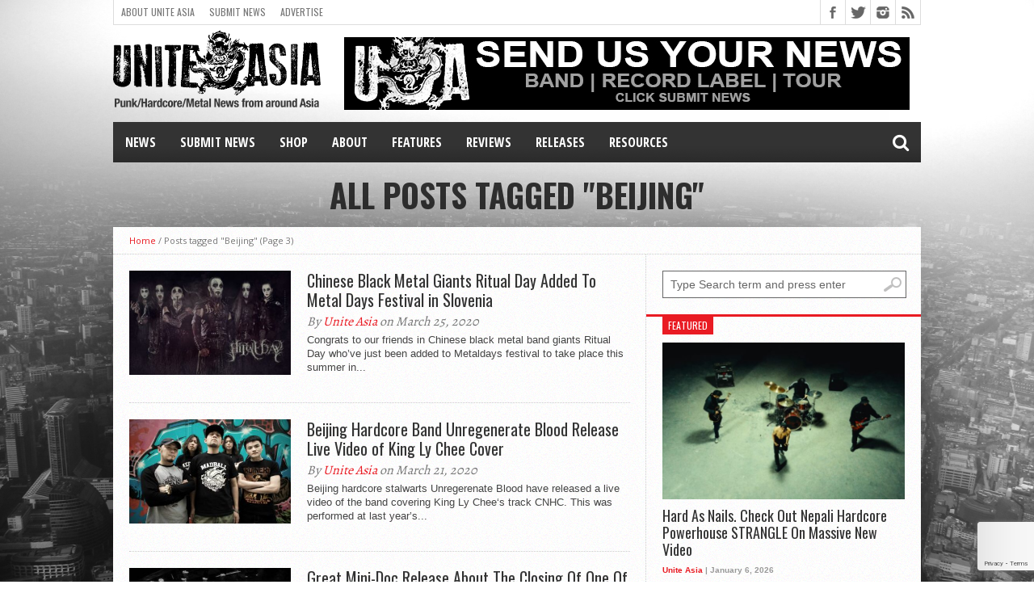

--- FILE ---
content_type: text/html; charset=utf-8
request_url: https://www.google.com/recaptcha/api2/anchor?ar=1&k=6LdKF44UAAAAANpN-9oQ3xfRQhcgMYCwj0CUXY9q&co=aHR0cHM6Ly91bml0ZWFzaWEub3JnOjQ0Mw..&hl=en&v=PoyoqOPhxBO7pBk68S4YbpHZ&size=invisible&anchor-ms=20000&execute-ms=30000&cb=ca627omldx80
body_size: 48929
content:
<!DOCTYPE HTML><html dir="ltr" lang="en"><head><meta http-equiv="Content-Type" content="text/html; charset=UTF-8">
<meta http-equiv="X-UA-Compatible" content="IE=edge">
<title>reCAPTCHA</title>
<style type="text/css">
/* cyrillic-ext */
@font-face {
  font-family: 'Roboto';
  font-style: normal;
  font-weight: 400;
  font-stretch: 100%;
  src: url(//fonts.gstatic.com/s/roboto/v48/KFO7CnqEu92Fr1ME7kSn66aGLdTylUAMa3GUBHMdazTgWw.woff2) format('woff2');
  unicode-range: U+0460-052F, U+1C80-1C8A, U+20B4, U+2DE0-2DFF, U+A640-A69F, U+FE2E-FE2F;
}
/* cyrillic */
@font-face {
  font-family: 'Roboto';
  font-style: normal;
  font-weight: 400;
  font-stretch: 100%;
  src: url(//fonts.gstatic.com/s/roboto/v48/KFO7CnqEu92Fr1ME7kSn66aGLdTylUAMa3iUBHMdazTgWw.woff2) format('woff2');
  unicode-range: U+0301, U+0400-045F, U+0490-0491, U+04B0-04B1, U+2116;
}
/* greek-ext */
@font-face {
  font-family: 'Roboto';
  font-style: normal;
  font-weight: 400;
  font-stretch: 100%;
  src: url(//fonts.gstatic.com/s/roboto/v48/KFO7CnqEu92Fr1ME7kSn66aGLdTylUAMa3CUBHMdazTgWw.woff2) format('woff2');
  unicode-range: U+1F00-1FFF;
}
/* greek */
@font-face {
  font-family: 'Roboto';
  font-style: normal;
  font-weight: 400;
  font-stretch: 100%;
  src: url(//fonts.gstatic.com/s/roboto/v48/KFO7CnqEu92Fr1ME7kSn66aGLdTylUAMa3-UBHMdazTgWw.woff2) format('woff2');
  unicode-range: U+0370-0377, U+037A-037F, U+0384-038A, U+038C, U+038E-03A1, U+03A3-03FF;
}
/* math */
@font-face {
  font-family: 'Roboto';
  font-style: normal;
  font-weight: 400;
  font-stretch: 100%;
  src: url(//fonts.gstatic.com/s/roboto/v48/KFO7CnqEu92Fr1ME7kSn66aGLdTylUAMawCUBHMdazTgWw.woff2) format('woff2');
  unicode-range: U+0302-0303, U+0305, U+0307-0308, U+0310, U+0312, U+0315, U+031A, U+0326-0327, U+032C, U+032F-0330, U+0332-0333, U+0338, U+033A, U+0346, U+034D, U+0391-03A1, U+03A3-03A9, U+03B1-03C9, U+03D1, U+03D5-03D6, U+03F0-03F1, U+03F4-03F5, U+2016-2017, U+2034-2038, U+203C, U+2040, U+2043, U+2047, U+2050, U+2057, U+205F, U+2070-2071, U+2074-208E, U+2090-209C, U+20D0-20DC, U+20E1, U+20E5-20EF, U+2100-2112, U+2114-2115, U+2117-2121, U+2123-214F, U+2190, U+2192, U+2194-21AE, U+21B0-21E5, U+21F1-21F2, U+21F4-2211, U+2213-2214, U+2216-22FF, U+2308-230B, U+2310, U+2319, U+231C-2321, U+2336-237A, U+237C, U+2395, U+239B-23B7, U+23D0, U+23DC-23E1, U+2474-2475, U+25AF, U+25B3, U+25B7, U+25BD, U+25C1, U+25CA, U+25CC, U+25FB, U+266D-266F, U+27C0-27FF, U+2900-2AFF, U+2B0E-2B11, U+2B30-2B4C, U+2BFE, U+3030, U+FF5B, U+FF5D, U+1D400-1D7FF, U+1EE00-1EEFF;
}
/* symbols */
@font-face {
  font-family: 'Roboto';
  font-style: normal;
  font-weight: 400;
  font-stretch: 100%;
  src: url(//fonts.gstatic.com/s/roboto/v48/KFO7CnqEu92Fr1ME7kSn66aGLdTylUAMaxKUBHMdazTgWw.woff2) format('woff2');
  unicode-range: U+0001-000C, U+000E-001F, U+007F-009F, U+20DD-20E0, U+20E2-20E4, U+2150-218F, U+2190, U+2192, U+2194-2199, U+21AF, U+21E6-21F0, U+21F3, U+2218-2219, U+2299, U+22C4-22C6, U+2300-243F, U+2440-244A, U+2460-24FF, U+25A0-27BF, U+2800-28FF, U+2921-2922, U+2981, U+29BF, U+29EB, U+2B00-2BFF, U+4DC0-4DFF, U+FFF9-FFFB, U+10140-1018E, U+10190-1019C, U+101A0, U+101D0-101FD, U+102E0-102FB, U+10E60-10E7E, U+1D2C0-1D2D3, U+1D2E0-1D37F, U+1F000-1F0FF, U+1F100-1F1AD, U+1F1E6-1F1FF, U+1F30D-1F30F, U+1F315, U+1F31C, U+1F31E, U+1F320-1F32C, U+1F336, U+1F378, U+1F37D, U+1F382, U+1F393-1F39F, U+1F3A7-1F3A8, U+1F3AC-1F3AF, U+1F3C2, U+1F3C4-1F3C6, U+1F3CA-1F3CE, U+1F3D4-1F3E0, U+1F3ED, U+1F3F1-1F3F3, U+1F3F5-1F3F7, U+1F408, U+1F415, U+1F41F, U+1F426, U+1F43F, U+1F441-1F442, U+1F444, U+1F446-1F449, U+1F44C-1F44E, U+1F453, U+1F46A, U+1F47D, U+1F4A3, U+1F4B0, U+1F4B3, U+1F4B9, U+1F4BB, U+1F4BF, U+1F4C8-1F4CB, U+1F4D6, U+1F4DA, U+1F4DF, U+1F4E3-1F4E6, U+1F4EA-1F4ED, U+1F4F7, U+1F4F9-1F4FB, U+1F4FD-1F4FE, U+1F503, U+1F507-1F50B, U+1F50D, U+1F512-1F513, U+1F53E-1F54A, U+1F54F-1F5FA, U+1F610, U+1F650-1F67F, U+1F687, U+1F68D, U+1F691, U+1F694, U+1F698, U+1F6AD, U+1F6B2, U+1F6B9-1F6BA, U+1F6BC, U+1F6C6-1F6CF, U+1F6D3-1F6D7, U+1F6E0-1F6EA, U+1F6F0-1F6F3, U+1F6F7-1F6FC, U+1F700-1F7FF, U+1F800-1F80B, U+1F810-1F847, U+1F850-1F859, U+1F860-1F887, U+1F890-1F8AD, U+1F8B0-1F8BB, U+1F8C0-1F8C1, U+1F900-1F90B, U+1F93B, U+1F946, U+1F984, U+1F996, U+1F9E9, U+1FA00-1FA6F, U+1FA70-1FA7C, U+1FA80-1FA89, U+1FA8F-1FAC6, U+1FACE-1FADC, U+1FADF-1FAE9, U+1FAF0-1FAF8, U+1FB00-1FBFF;
}
/* vietnamese */
@font-face {
  font-family: 'Roboto';
  font-style: normal;
  font-weight: 400;
  font-stretch: 100%;
  src: url(//fonts.gstatic.com/s/roboto/v48/KFO7CnqEu92Fr1ME7kSn66aGLdTylUAMa3OUBHMdazTgWw.woff2) format('woff2');
  unicode-range: U+0102-0103, U+0110-0111, U+0128-0129, U+0168-0169, U+01A0-01A1, U+01AF-01B0, U+0300-0301, U+0303-0304, U+0308-0309, U+0323, U+0329, U+1EA0-1EF9, U+20AB;
}
/* latin-ext */
@font-face {
  font-family: 'Roboto';
  font-style: normal;
  font-weight: 400;
  font-stretch: 100%;
  src: url(//fonts.gstatic.com/s/roboto/v48/KFO7CnqEu92Fr1ME7kSn66aGLdTylUAMa3KUBHMdazTgWw.woff2) format('woff2');
  unicode-range: U+0100-02BA, U+02BD-02C5, U+02C7-02CC, U+02CE-02D7, U+02DD-02FF, U+0304, U+0308, U+0329, U+1D00-1DBF, U+1E00-1E9F, U+1EF2-1EFF, U+2020, U+20A0-20AB, U+20AD-20C0, U+2113, U+2C60-2C7F, U+A720-A7FF;
}
/* latin */
@font-face {
  font-family: 'Roboto';
  font-style: normal;
  font-weight: 400;
  font-stretch: 100%;
  src: url(//fonts.gstatic.com/s/roboto/v48/KFO7CnqEu92Fr1ME7kSn66aGLdTylUAMa3yUBHMdazQ.woff2) format('woff2');
  unicode-range: U+0000-00FF, U+0131, U+0152-0153, U+02BB-02BC, U+02C6, U+02DA, U+02DC, U+0304, U+0308, U+0329, U+2000-206F, U+20AC, U+2122, U+2191, U+2193, U+2212, U+2215, U+FEFF, U+FFFD;
}
/* cyrillic-ext */
@font-face {
  font-family: 'Roboto';
  font-style: normal;
  font-weight: 500;
  font-stretch: 100%;
  src: url(//fonts.gstatic.com/s/roboto/v48/KFO7CnqEu92Fr1ME7kSn66aGLdTylUAMa3GUBHMdazTgWw.woff2) format('woff2');
  unicode-range: U+0460-052F, U+1C80-1C8A, U+20B4, U+2DE0-2DFF, U+A640-A69F, U+FE2E-FE2F;
}
/* cyrillic */
@font-face {
  font-family: 'Roboto';
  font-style: normal;
  font-weight: 500;
  font-stretch: 100%;
  src: url(//fonts.gstatic.com/s/roboto/v48/KFO7CnqEu92Fr1ME7kSn66aGLdTylUAMa3iUBHMdazTgWw.woff2) format('woff2');
  unicode-range: U+0301, U+0400-045F, U+0490-0491, U+04B0-04B1, U+2116;
}
/* greek-ext */
@font-face {
  font-family: 'Roboto';
  font-style: normal;
  font-weight: 500;
  font-stretch: 100%;
  src: url(//fonts.gstatic.com/s/roboto/v48/KFO7CnqEu92Fr1ME7kSn66aGLdTylUAMa3CUBHMdazTgWw.woff2) format('woff2');
  unicode-range: U+1F00-1FFF;
}
/* greek */
@font-face {
  font-family: 'Roboto';
  font-style: normal;
  font-weight: 500;
  font-stretch: 100%;
  src: url(//fonts.gstatic.com/s/roboto/v48/KFO7CnqEu92Fr1ME7kSn66aGLdTylUAMa3-UBHMdazTgWw.woff2) format('woff2');
  unicode-range: U+0370-0377, U+037A-037F, U+0384-038A, U+038C, U+038E-03A1, U+03A3-03FF;
}
/* math */
@font-face {
  font-family: 'Roboto';
  font-style: normal;
  font-weight: 500;
  font-stretch: 100%;
  src: url(//fonts.gstatic.com/s/roboto/v48/KFO7CnqEu92Fr1ME7kSn66aGLdTylUAMawCUBHMdazTgWw.woff2) format('woff2');
  unicode-range: U+0302-0303, U+0305, U+0307-0308, U+0310, U+0312, U+0315, U+031A, U+0326-0327, U+032C, U+032F-0330, U+0332-0333, U+0338, U+033A, U+0346, U+034D, U+0391-03A1, U+03A3-03A9, U+03B1-03C9, U+03D1, U+03D5-03D6, U+03F0-03F1, U+03F4-03F5, U+2016-2017, U+2034-2038, U+203C, U+2040, U+2043, U+2047, U+2050, U+2057, U+205F, U+2070-2071, U+2074-208E, U+2090-209C, U+20D0-20DC, U+20E1, U+20E5-20EF, U+2100-2112, U+2114-2115, U+2117-2121, U+2123-214F, U+2190, U+2192, U+2194-21AE, U+21B0-21E5, U+21F1-21F2, U+21F4-2211, U+2213-2214, U+2216-22FF, U+2308-230B, U+2310, U+2319, U+231C-2321, U+2336-237A, U+237C, U+2395, U+239B-23B7, U+23D0, U+23DC-23E1, U+2474-2475, U+25AF, U+25B3, U+25B7, U+25BD, U+25C1, U+25CA, U+25CC, U+25FB, U+266D-266F, U+27C0-27FF, U+2900-2AFF, U+2B0E-2B11, U+2B30-2B4C, U+2BFE, U+3030, U+FF5B, U+FF5D, U+1D400-1D7FF, U+1EE00-1EEFF;
}
/* symbols */
@font-face {
  font-family: 'Roboto';
  font-style: normal;
  font-weight: 500;
  font-stretch: 100%;
  src: url(//fonts.gstatic.com/s/roboto/v48/KFO7CnqEu92Fr1ME7kSn66aGLdTylUAMaxKUBHMdazTgWw.woff2) format('woff2');
  unicode-range: U+0001-000C, U+000E-001F, U+007F-009F, U+20DD-20E0, U+20E2-20E4, U+2150-218F, U+2190, U+2192, U+2194-2199, U+21AF, U+21E6-21F0, U+21F3, U+2218-2219, U+2299, U+22C4-22C6, U+2300-243F, U+2440-244A, U+2460-24FF, U+25A0-27BF, U+2800-28FF, U+2921-2922, U+2981, U+29BF, U+29EB, U+2B00-2BFF, U+4DC0-4DFF, U+FFF9-FFFB, U+10140-1018E, U+10190-1019C, U+101A0, U+101D0-101FD, U+102E0-102FB, U+10E60-10E7E, U+1D2C0-1D2D3, U+1D2E0-1D37F, U+1F000-1F0FF, U+1F100-1F1AD, U+1F1E6-1F1FF, U+1F30D-1F30F, U+1F315, U+1F31C, U+1F31E, U+1F320-1F32C, U+1F336, U+1F378, U+1F37D, U+1F382, U+1F393-1F39F, U+1F3A7-1F3A8, U+1F3AC-1F3AF, U+1F3C2, U+1F3C4-1F3C6, U+1F3CA-1F3CE, U+1F3D4-1F3E0, U+1F3ED, U+1F3F1-1F3F3, U+1F3F5-1F3F7, U+1F408, U+1F415, U+1F41F, U+1F426, U+1F43F, U+1F441-1F442, U+1F444, U+1F446-1F449, U+1F44C-1F44E, U+1F453, U+1F46A, U+1F47D, U+1F4A3, U+1F4B0, U+1F4B3, U+1F4B9, U+1F4BB, U+1F4BF, U+1F4C8-1F4CB, U+1F4D6, U+1F4DA, U+1F4DF, U+1F4E3-1F4E6, U+1F4EA-1F4ED, U+1F4F7, U+1F4F9-1F4FB, U+1F4FD-1F4FE, U+1F503, U+1F507-1F50B, U+1F50D, U+1F512-1F513, U+1F53E-1F54A, U+1F54F-1F5FA, U+1F610, U+1F650-1F67F, U+1F687, U+1F68D, U+1F691, U+1F694, U+1F698, U+1F6AD, U+1F6B2, U+1F6B9-1F6BA, U+1F6BC, U+1F6C6-1F6CF, U+1F6D3-1F6D7, U+1F6E0-1F6EA, U+1F6F0-1F6F3, U+1F6F7-1F6FC, U+1F700-1F7FF, U+1F800-1F80B, U+1F810-1F847, U+1F850-1F859, U+1F860-1F887, U+1F890-1F8AD, U+1F8B0-1F8BB, U+1F8C0-1F8C1, U+1F900-1F90B, U+1F93B, U+1F946, U+1F984, U+1F996, U+1F9E9, U+1FA00-1FA6F, U+1FA70-1FA7C, U+1FA80-1FA89, U+1FA8F-1FAC6, U+1FACE-1FADC, U+1FADF-1FAE9, U+1FAF0-1FAF8, U+1FB00-1FBFF;
}
/* vietnamese */
@font-face {
  font-family: 'Roboto';
  font-style: normal;
  font-weight: 500;
  font-stretch: 100%;
  src: url(//fonts.gstatic.com/s/roboto/v48/KFO7CnqEu92Fr1ME7kSn66aGLdTylUAMa3OUBHMdazTgWw.woff2) format('woff2');
  unicode-range: U+0102-0103, U+0110-0111, U+0128-0129, U+0168-0169, U+01A0-01A1, U+01AF-01B0, U+0300-0301, U+0303-0304, U+0308-0309, U+0323, U+0329, U+1EA0-1EF9, U+20AB;
}
/* latin-ext */
@font-face {
  font-family: 'Roboto';
  font-style: normal;
  font-weight: 500;
  font-stretch: 100%;
  src: url(//fonts.gstatic.com/s/roboto/v48/KFO7CnqEu92Fr1ME7kSn66aGLdTylUAMa3KUBHMdazTgWw.woff2) format('woff2');
  unicode-range: U+0100-02BA, U+02BD-02C5, U+02C7-02CC, U+02CE-02D7, U+02DD-02FF, U+0304, U+0308, U+0329, U+1D00-1DBF, U+1E00-1E9F, U+1EF2-1EFF, U+2020, U+20A0-20AB, U+20AD-20C0, U+2113, U+2C60-2C7F, U+A720-A7FF;
}
/* latin */
@font-face {
  font-family: 'Roboto';
  font-style: normal;
  font-weight: 500;
  font-stretch: 100%;
  src: url(//fonts.gstatic.com/s/roboto/v48/KFO7CnqEu92Fr1ME7kSn66aGLdTylUAMa3yUBHMdazQ.woff2) format('woff2');
  unicode-range: U+0000-00FF, U+0131, U+0152-0153, U+02BB-02BC, U+02C6, U+02DA, U+02DC, U+0304, U+0308, U+0329, U+2000-206F, U+20AC, U+2122, U+2191, U+2193, U+2212, U+2215, U+FEFF, U+FFFD;
}
/* cyrillic-ext */
@font-face {
  font-family: 'Roboto';
  font-style: normal;
  font-weight: 900;
  font-stretch: 100%;
  src: url(//fonts.gstatic.com/s/roboto/v48/KFO7CnqEu92Fr1ME7kSn66aGLdTylUAMa3GUBHMdazTgWw.woff2) format('woff2');
  unicode-range: U+0460-052F, U+1C80-1C8A, U+20B4, U+2DE0-2DFF, U+A640-A69F, U+FE2E-FE2F;
}
/* cyrillic */
@font-face {
  font-family: 'Roboto';
  font-style: normal;
  font-weight: 900;
  font-stretch: 100%;
  src: url(//fonts.gstatic.com/s/roboto/v48/KFO7CnqEu92Fr1ME7kSn66aGLdTylUAMa3iUBHMdazTgWw.woff2) format('woff2');
  unicode-range: U+0301, U+0400-045F, U+0490-0491, U+04B0-04B1, U+2116;
}
/* greek-ext */
@font-face {
  font-family: 'Roboto';
  font-style: normal;
  font-weight: 900;
  font-stretch: 100%;
  src: url(//fonts.gstatic.com/s/roboto/v48/KFO7CnqEu92Fr1ME7kSn66aGLdTylUAMa3CUBHMdazTgWw.woff2) format('woff2');
  unicode-range: U+1F00-1FFF;
}
/* greek */
@font-face {
  font-family: 'Roboto';
  font-style: normal;
  font-weight: 900;
  font-stretch: 100%;
  src: url(//fonts.gstatic.com/s/roboto/v48/KFO7CnqEu92Fr1ME7kSn66aGLdTylUAMa3-UBHMdazTgWw.woff2) format('woff2');
  unicode-range: U+0370-0377, U+037A-037F, U+0384-038A, U+038C, U+038E-03A1, U+03A3-03FF;
}
/* math */
@font-face {
  font-family: 'Roboto';
  font-style: normal;
  font-weight: 900;
  font-stretch: 100%;
  src: url(//fonts.gstatic.com/s/roboto/v48/KFO7CnqEu92Fr1ME7kSn66aGLdTylUAMawCUBHMdazTgWw.woff2) format('woff2');
  unicode-range: U+0302-0303, U+0305, U+0307-0308, U+0310, U+0312, U+0315, U+031A, U+0326-0327, U+032C, U+032F-0330, U+0332-0333, U+0338, U+033A, U+0346, U+034D, U+0391-03A1, U+03A3-03A9, U+03B1-03C9, U+03D1, U+03D5-03D6, U+03F0-03F1, U+03F4-03F5, U+2016-2017, U+2034-2038, U+203C, U+2040, U+2043, U+2047, U+2050, U+2057, U+205F, U+2070-2071, U+2074-208E, U+2090-209C, U+20D0-20DC, U+20E1, U+20E5-20EF, U+2100-2112, U+2114-2115, U+2117-2121, U+2123-214F, U+2190, U+2192, U+2194-21AE, U+21B0-21E5, U+21F1-21F2, U+21F4-2211, U+2213-2214, U+2216-22FF, U+2308-230B, U+2310, U+2319, U+231C-2321, U+2336-237A, U+237C, U+2395, U+239B-23B7, U+23D0, U+23DC-23E1, U+2474-2475, U+25AF, U+25B3, U+25B7, U+25BD, U+25C1, U+25CA, U+25CC, U+25FB, U+266D-266F, U+27C0-27FF, U+2900-2AFF, U+2B0E-2B11, U+2B30-2B4C, U+2BFE, U+3030, U+FF5B, U+FF5D, U+1D400-1D7FF, U+1EE00-1EEFF;
}
/* symbols */
@font-face {
  font-family: 'Roboto';
  font-style: normal;
  font-weight: 900;
  font-stretch: 100%;
  src: url(//fonts.gstatic.com/s/roboto/v48/KFO7CnqEu92Fr1ME7kSn66aGLdTylUAMaxKUBHMdazTgWw.woff2) format('woff2');
  unicode-range: U+0001-000C, U+000E-001F, U+007F-009F, U+20DD-20E0, U+20E2-20E4, U+2150-218F, U+2190, U+2192, U+2194-2199, U+21AF, U+21E6-21F0, U+21F3, U+2218-2219, U+2299, U+22C4-22C6, U+2300-243F, U+2440-244A, U+2460-24FF, U+25A0-27BF, U+2800-28FF, U+2921-2922, U+2981, U+29BF, U+29EB, U+2B00-2BFF, U+4DC0-4DFF, U+FFF9-FFFB, U+10140-1018E, U+10190-1019C, U+101A0, U+101D0-101FD, U+102E0-102FB, U+10E60-10E7E, U+1D2C0-1D2D3, U+1D2E0-1D37F, U+1F000-1F0FF, U+1F100-1F1AD, U+1F1E6-1F1FF, U+1F30D-1F30F, U+1F315, U+1F31C, U+1F31E, U+1F320-1F32C, U+1F336, U+1F378, U+1F37D, U+1F382, U+1F393-1F39F, U+1F3A7-1F3A8, U+1F3AC-1F3AF, U+1F3C2, U+1F3C4-1F3C6, U+1F3CA-1F3CE, U+1F3D4-1F3E0, U+1F3ED, U+1F3F1-1F3F3, U+1F3F5-1F3F7, U+1F408, U+1F415, U+1F41F, U+1F426, U+1F43F, U+1F441-1F442, U+1F444, U+1F446-1F449, U+1F44C-1F44E, U+1F453, U+1F46A, U+1F47D, U+1F4A3, U+1F4B0, U+1F4B3, U+1F4B9, U+1F4BB, U+1F4BF, U+1F4C8-1F4CB, U+1F4D6, U+1F4DA, U+1F4DF, U+1F4E3-1F4E6, U+1F4EA-1F4ED, U+1F4F7, U+1F4F9-1F4FB, U+1F4FD-1F4FE, U+1F503, U+1F507-1F50B, U+1F50D, U+1F512-1F513, U+1F53E-1F54A, U+1F54F-1F5FA, U+1F610, U+1F650-1F67F, U+1F687, U+1F68D, U+1F691, U+1F694, U+1F698, U+1F6AD, U+1F6B2, U+1F6B9-1F6BA, U+1F6BC, U+1F6C6-1F6CF, U+1F6D3-1F6D7, U+1F6E0-1F6EA, U+1F6F0-1F6F3, U+1F6F7-1F6FC, U+1F700-1F7FF, U+1F800-1F80B, U+1F810-1F847, U+1F850-1F859, U+1F860-1F887, U+1F890-1F8AD, U+1F8B0-1F8BB, U+1F8C0-1F8C1, U+1F900-1F90B, U+1F93B, U+1F946, U+1F984, U+1F996, U+1F9E9, U+1FA00-1FA6F, U+1FA70-1FA7C, U+1FA80-1FA89, U+1FA8F-1FAC6, U+1FACE-1FADC, U+1FADF-1FAE9, U+1FAF0-1FAF8, U+1FB00-1FBFF;
}
/* vietnamese */
@font-face {
  font-family: 'Roboto';
  font-style: normal;
  font-weight: 900;
  font-stretch: 100%;
  src: url(//fonts.gstatic.com/s/roboto/v48/KFO7CnqEu92Fr1ME7kSn66aGLdTylUAMa3OUBHMdazTgWw.woff2) format('woff2');
  unicode-range: U+0102-0103, U+0110-0111, U+0128-0129, U+0168-0169, U+01A0-01A1, U+01AF-01B0, U+0300-0301, U+0303-0304, U+0308-0309, U+0323, U+0329, U+1EA0-1EF9, U+20AB;
}
/* latin-ext */
@font-face {
  font-family: 'Roboto';
  font-style: normal;
  font-weight: 900;
  font-stretch: 100%;
  src: url(//fonts.gstatic.com/s/roboto/v48/KFO7CnqEu92Fr1ME7kSn66aGLdTylUAMa3KUBHMdazTgWw.woff2) format('woff2');
  unicode-range: U+0100-02BA, U+02BD-02C5, U+02C7-02CC, U+02CE-02D7, U+02DD-02FF, U+0304, U+0308, U+0329, U+1D00-1DBF, U+1E00-1E9F, U+1EF2-1EFF, U+2020, U+20A0-20AB, U+20AD-20C0, U+2113, U+2C60-2C7F, U+A720-A7FF;
}
/* latin */
@font-face {
  font-family: 'Roboto';
  font-style: normal;
  font-weight: 900;
  font-stretch: 100%;
  src: url(//fonts.gstatic.com/s/roboto/v48/KFO7CnqEu92Fr1ME7kSn66aGLdTylUAMa3yUBHMdazQ.woff2) format('woff2');
  unicode-range: U+0000-00FF, U+0131, U+0152-0153, U+02BB-02BC, U+02C6, U+02DA, U+02DC, U+0304, U+0308, U+0329, U+2000-206F, U+20AC, U+2122, U+2191, U+2193, U+2212, U+2215, U+FEFF, U+FFFD;
}

</style>
<link rel="stylesheet" type="text/css" href="https://www.gstatic.com/recaptcha/releases/PoyoqOPhxBO7pBk68S4YbpHZ/styles__ltr.css">
<script nonce="o2hyFiwapcsOmmex8C5a6w" type="text/javascript">window['__recaptcha_api'] = 'https://www.google.com/recaptcha/api2/';</script>
<script type="text/javascript" src="https://www.gstatic.com/recaptcha/releases/PoyoqOPhxBO7pBk68S4YbpHZ/recaptcha__en.js" nonce="o2hyFiwapcsOmmex8C5a6w">
      
    </script></head>
<body><div id="rc-anchor-alert" class="rc-anchor-alert"></div>
<input type="hidden" id="recaptcha-token" value="[base64]">
<script type="text/javascript" nonce="o2hyFiwapcsOmmex8C5a6w">
      recaptcha.anchor.Main.init("[\x22ainput\x22,[\x22bgdata\x22,\x22\x22,\[base64]/[base64]/[base64]/[base64]/[base64]/[base64]/KGcoTywyNTMsTy5PKSxVRyhPLEMpKTpnKE8sMjUzLEMpLE8pKSxsKSksTykpfSxieT1mdW5jdGlvbihDLE8sdSxsKXtmb3IobD0odT1SKEMpLDApO08+MDtPLS0pbD1sPDw4fFooQyk7ZyhDLHUsbCl9LFVHPWZ1bmN0aW9uKEMsTyl7Qy5pLmxlbmd0aD4xMDQ/[base64]/[base64]/[base64]/[base64]/[base64]/[base64]/[base64]\\u003d\x22,\[base64]\x22,\x22HnFSBsONGMKQXMKwwrxawpdGScOmC3NVwoXCmcOMwrXDojhnW33CmydpOsKJTkPCj1fDkVTCuMK8W8OWw4/CjcOyXcO/e0vCiMOWwrRGw74IaMODwq/DuDXCjsKNcAF1wrQBwr3CnhzDrijCnQsfwrNuOQ/CrcOQwoDDtMKeaMOiwqbCtgTDrCJ9XS7CvhsSa1pwwq7CtcOEJMKKw7Ycw7nCiUPCtMOREUTCq8OGwoXCtlgnw7N5wrPCslbDjsORwqIIwpgyBifDnjfCm8KUw4Egw5TCu8Ktwr7ChcK7CBg2wqvDrAJhH3nCv8K9KMOoIsKhwoV8WMK0AMKDwr8ECGphEDp+wp7Dol/CkWQMPMOFdmHDr8KyOkDCjMKoKcOgw7B5HE/Coy5seB3DknBkwoRawofDr1Qmw5QUBsKhTl4LJcOXw4QtwohMWjdeGMO/w6oPWMK9X8KPZcO4WiPCpsOtw4xqw6zDnsO8w4XDt8OQbyDDh8K5G8OUMMKPIG3DhC3DjMOyw4PCvcOSw798wq7DgMO3w7nCssOSXGZmKsKfwp9Ew4fCq2J0QV3DrUM1SsO+w4jDicOIw4w5UsK0JsOSXcKiw7jCriNkMcOSw4DDskfDk8OAUDggwq/[base64]/DssKTWVVKXcKAwqEFwrXDvyDDpFXDocKSwrcAZBcuTWo5wrBiw4Iow5Bzw6JcFEsSMVPChxszwolZwpdjw7LClcOHw6TDtCrCu8KwJzzDmDjDvMKDwppowrc4XzLCvcKRBAxKZVxuMS7Dm05Ow6nDkcOXAsOaScK0ZTYxw4svwo/DucOcwotIDsOBwqlMZcONw7Uww5cABQsnw57ChcO8wq3CtMKZfsOvw5kswpnDusO+wrxhwpwVwqLDu04dSzLDkMKUb8Klw5tNQ8OpSsK7QhnDmsOkDnU+wovCssK9ecKtLmXDnx/CisKJVcK3FMOxRsOiwq8Iw63DgUdKw6A3WcOAw4LDi8ODdhYyw6jClMO7fMKzSV43wqFsasOOwp9yHsKjCsOWwqAfw67CkGERBcKfJMKqE2/DlMOcf8OGw77Coj4RLn9iElgmDA0sw6rDtx1hZsOBw7HDi8OGw7PDhsOIa8OqwpHDscOiw7jDsxJuVcO5dwjDtcORw4gAw5zDgMOyMMK/ZwXDky3ConRjw5nCo8KDw7BoH3EqMMO5KFzCk8O8wrjDtkB5Z8OGdBjDgn1Iw6HChMKUXg7Du357w5zCjAvCvSpJLUfDkEoGMTogDMKiw6rDmB3Du8K9VE8uwp9Nw4HCkVoGM8KtHDLDlgMhw6fCiEcUecOAw7XCjiNDKT7CpcKWEg4/[base64]/DucO2wqs6wq3CpsO5CkxyRcKow7vDp2HDvCnCkjDCn8KULEIYSkEtanVow4QTw4gIwq/Cr8KgwopXw5vDi17CuE/DigAAM8KCQzV5PcKiKsK4wrbDvsK9XWxbw4XCucKJwrMaw5/DncKSeVDDoMKpRS/[base64]/[base64]/Co0fDsnlmKgXDlcKQw5Qrw6bDj17CkcO1IcOUDMK4w5bCssO4w45Tw4HCpA7Cr8Oow43DkU/DgsOWLMOhS8O0Sj3Dt8OcRMKhZV94wpQdw6DDmn7CjsO6w5AQwpQwc0spw4nDhMO+w4nDgMOXwrTDtMK9w4AQwqppE8KjYMOFw5fCssKRw4bDuMKhwqE2w5TDggJ7YUILUMOEw6gfw7bCnkrDvjzDo8OUwrjDuTTCj8OjwqN6w6/DskvDkh07w7B3HsKNTMK3VGHDkcKKwrw5DsKNfDc+QMKKwrxUw7nCrwbDo8Oaw7sMOnAIw6MAZ0dkw4RbVsOSLEnDgcKFVEDCtcK8LsKZJzXCtCXCq8OTw4XCocK/JRtYw6xywoRtDntSF8OROMKywoHCo8O6LVvDmsOlwqIjwqoTw7B3wrbCm8KresOew6zDkU/Dqk3Cr8KcDsKMBBosw4DDt8KbwojCoyhIw4zCjsKMw4AKPsOUHcOYAsORfR5eccOpw73Dl0seaMOpRVUfehzCoUPDmcKQDFRDw63DhnpSwoFKEwXDhghmwr3DogbCnHYwSFFkw4rClXllXsO+wrQiwoTDhwghw5vCqSVcU8Kcc8K/[base64]/XwPCj1rCr8O2cQrCsRHCh8Kkw518B8OFa8KvD8O1JzTDvMO4ScOBSsKva8Okw6/Dh8KLATdIw4vCl8OMFkjCqsOAIsKnJ8KrwrFlwp14dsKMw5DCtMOTYMOxOCbCkF3CmMOcwrQJwrJ4w7xdw7rCnmPDn2vCqznCiSzDrMOlU8KTwo3DscOvwq/DsMKAw7fCl24KKcOqW1/[base64]/Ct8OMcMOnfUs3MUTCqsO2c8OiDMKaw6U2WMO8w7VSGsK9wpw8GC00HHsvX2RmaMO8PGfCswXCjS4Qw4Rxw4HCkcOtNE0ow7xqYMKrw6DCp8Kdw6/CgMO9w5XDncOpLsOJwqZywrfCrVDDicKrdcOQU8ODagfDlHVJwqYJL8OZw7LDvWkZw7gDTsKlUivDpcOUwp19w6vCjTNZw4bCoAB1w5DDkBQzwqsFw4ZbIG3CrMOiDcOsw4wNwojCtcKjw5/[base64]/CpDPDplnCusKKw4vCg3zDssKlwpnDtcOgwrEaw6HDsg5MURNtwqdUScKZYcK3EMOlwpVTawXCpVbDngvDucKrK1rDqMK+woPCuiMBwr/CvsOrADLCnUhGX8KoXBrDgGY1HHJ3IMOkLW9gX0fDr0LDqGHDk8Kmw5HDlcOASsOuN1nDr8KMIGpQB8KFw7hyBQfDlT5DXMO4w6TDksO7SMOVwoXCpH/[base64]/[base64]/CgA/Dplh0w6c4F1tuw4IZYFXDl1TCggvDscONw6HCvCwwJFzCj302w4jCl8KTYnpcK0/DsEk/ScKxw5DCo3vCqUXCqcOTwrbDtRfCqlvCh8K3wrjDl8KMZ8OFwrhoF2MsTU/CswPCiixnw73CoMOuCgUkMMKJwpDDqXnCr3MwwozDrXMiLcK2K2zCq3HCvsKdE8OYCWbDpcO9KsOAYMKKwoTDiRE2HxvDtGA2wrhewoTDr8K6ecKzC8OOGcO7w5rDrMO3wqJWw603w7HDhCrCuR4RPGd0w5kNw7fClw89clMxEgtiwqsTWSNXSMO/woDChgbCvlsMC8OMw6Njw5Ukwp/DqsKvwrcdLE/DusOrIW7Cv3kTwohowqbCrMKmXcKVwrVVwoLCthlvHcOYwpvDvmXDsEfDq8K+w5Jlwo9CE0BcwpvDocKQw63CiD8pworDocKTw7RCGlk2w6zDqSTClhtFw53DrjnDiTF/w4rDugDCiUQew4bCr2/DjsOxKMOrYcK5wqzDtRrCusOSPcOXWml/wonDsmzCs8KXwrXDh8OcTsOMwpfCvk1ECsKuw6LDtsKDdcO5w4rCtsO9M8KlwptWw7pxQDY5ZcKMHsKPwr0owqN+wrA6VzVCJn7DqgXDu8K3wqg3w681wqzDjVN7e1HCpVI1P8OiG3c1XsOsFcOQwr/Cl8OBw6DDg10GY8O/[base64]/DtFTDn0rCrsOiwp7DjVNYSx9FwqHDlVZqwoRgwpwjG8O7ZQHDk8KBQMODwrVPMMOSw6fChcKNWT/CjsKewppfw6fCq8OOQB8ZLsK+wonDlMKAwrc6dFRpDGtqwqjCscKNwp/Dv8KeZMOjKsOBwrjDosO7UzdOwrFlw6FLUUhOw4bCpznDgDhPccOfw6FIIAgPwrvCucK6B2LDsUk7dCFKaMKDZ8OKwofCkcOrw6Y4MMOVwozDpsOKwqw+B1c0S8Kbw5Rtf8KKIwrDvXPDqUUbVcO3w4fDjHYkcUMkwqvCg2Ugw6HCmXF3YyYFAsO/BHYAw5TDtkTCqsKcJMKVwpnCsjpHwoh4JW49bH/CrsOEw6sFwrjCkMOlZF1hU8OccD7CoTPDqMKxRR1bPDTDnMKyDwEoTBEAwqAtw6XDkWbCksKDHMOWXmfDicO7Hi/[base64]/CnMKTw6LDmMKewo1qw7VkwpEmZkbDkyXCu8KpaWE8w4ACAsOeeMOdw7EhKsKvw5c2w40gXF9twrd+wowef8KFKWvCqW7DkQF+wr/DucKbwr3Dn8K+w5PDqVrCvWTCicOeQsKxwpjDhcKEQsKkwrHCnBhXw7ZKC8Kkwow+wqFnw5HCicKEMcK1wp5hwpQBZSjDr8O3wp7DmyUbwozDv8KwCMKGwqJgw5rDg1jDvsO3w7nCgMK1ckDCkSrCi8OKw7gWw7XCocKfwo4TwoIYVSLDhF/CqknCpMO3NMK0w5kQMxDDi8OAwqVUK0/Dt8KVwqHDuAzCm8OOw5zDscKAcU5EC8KkCRLDqsOPw5IkbcKsw4xww64sw6jCt8KeCnHCt8OCVBIiGMObw7ZwPXE0OgDCgXnDpSkvwq5Kw6UqCwBGVsOQwoYlJCXCkFLDsDErwpINZwHDisO2GBbCuMKeeFfCocKzwopkEABCaRgGABvCjMOsw6/CuV/CucOMcMOFwqgYwrt1W8O/w5knwpjChMOZQMKpw65nw6tKccKKY8OIwq0ZcMOHG8OVw4pNwq8GCAp8VBQEScKAw5DCiSrCulQGI13CosKPworDgMOBwqDDvcK3cgY7w4RiAcOgNxrDssOEw4kRwp7DosOBH8KRwq7Cqn06wrXCgsOHw5xMKzxqwoDDocKTdSgzWEzDuMOKwpbCiTROMsO1wpPDpcO/wrrCicKPKkLDm1/Dt8KZMMOBw6daXWAIQTvDrWN/wpHCjClNcsOLw4/CpcOyX3g9wpYkw5zDox7DjjQewpUqG8ONMRFjw5bDl1/CnS1vc3rDgxlhSMKkPcOawp3Ch2gcwr0qVMOmw6/DqMKLBMK0wq7Dl8Knw79gwqUeScKMwofDucKFFSVtecOHQsOtEcObwoBWdXYGwpcSwpMUdj0eH3XDsAFJDsKDLlMfel8Dw7NHdMKPw47DgsOwLjVVw7NsJMK+KsO/wowkdnPCtUcRR8KRVDLCrMOSOMKJwqB0PMKMw6HDojISw5c0w75uSsKoPRLCrsOVAsKvwpHDg8OSw6IcaGTCuHXDjDsNwrJRw77ChcKOTm/Dm8OVHWXDn8OxRMKLRQXCngIhw7NKwqvChBQvCsOaHikrwpEhSMKqwqvDoHvCo1PDtA/CpMOCwq7Dg8KHa8OzWmk5w7NLVWdjd8OdbmPCo8KGV8Kiw48ZKTjDkicGfF3DmsOSwrIhSsKIbwR/w5QBwoAiwqByw7zCu3rCncKDPA8cTMOeXMOYZcKee2R8wo7DuUIjw789agrCtMKjwpFmVUZhw797wpjCrsK5fMKCRhdpe3nClsOGQMO/ZsKeeF0qRkjDgcKKEsKyw7jCj3LDp1dMJH/DimNOQS0bwpLDoGbDk0LDtnHDn8K/wozDtMOzRcO1M8ODwqBSbUkfYsKWw5rCjMK0bsOZcEpqDsKMwqlpw5/CsWpMw57CqMO1wrY1wp1Gw7XCiCLDqUTDtGLCrMKgSMKJCjVNworCg0HDsg8ZZUXCmRHCtMOjwrrCscOrQGVAwrTDh8KzMHvClMOkw7FKw5BOJMKlBMO6HsKDw5B+QsOgw7JQw5PDrGtOK3ZGUsOqw4FObcOMHjN/BmAOD8KfScOdw7IEw6V9w5BefcOca8K9B8O0DB3CkCxJw453w6rCtsKMazNMasKLwrU2b33DjnHCuADDiDxcAivCqGMTXsKnbcKDE0rClMKbwpPCgX/Dk8OHw5ZFdjx1wo9Ww6/[base64]/H8Khw7wFw74PIS5GwocxwrMVWDjCmlAvNMKCPcONf8K/wrcHw6wEwqvDuEVHEzTDj2lMw6ZzE3t2DsK6wrHDtDYXZGfDvU/[base64]/w59pwq/DlSXDq8OPJcKPZURxw7VKw4EpFFM+wqoiw77ClEZpw6B2RcOfw4HCl8O0wopJZMOKSyhhwqkrHcO+w6DDlSTDmGQ6Lhd4wpIdwpnDn8Kkw4HDhcKbw5vDq8KtccK2wo/DvnxEJcK/TsK9w6Z1w7bDrMOEVh7DqcOjFBjCt8OvcMOyVgJDwqfDkQbDlA3CgMKhw4vDosKTSFBHI8OUw4xsZFxawoDCtDA/TcKHw4nCh8KsARTDrDN+QRLCnAHDp8KewrPCtkTCqMK9w7XClEXDlDzDimMvWMOmNlM6W2HDkSUeU3wewqnCm8O/EWlGXhXCj8O+wq4HAAgedAvClsO7woXDssO2w4TDsxDDpMO+wprCjg1Bw5vCg8OewqvDtcKsfl7DrsKiwqxXw6QFwrbDksO3w59WwrQvbht7ScOnNBXCsT3CpMOuDsK6LcKuwonDnMOIHcKyw4tkO8KtSXTCoSZxw6Y6XcOqcsKkcVU/w4kXJMKEEXbDksKpDxHDk8KPEsOxWULCn1F6AmPDgjjCmHlYNcOlcWFIw4bDrBbDtcOLw7cew6BBwrDDg8OOw4pBNm7CuMOMwrDDvXbDisKrZsKGw7jDkV/Cs0fDi8Ofw5bDsjxpQcKnIBXCnhrDqsOXw4XCvhcgZErCknbDj8OmD8KHw6nDnyfDplbCmwZNw7LCjMK3BWzCrWAJPAvCm8OscMKkVXHDvxPCicK2Z8K9RcOCw7DDvXMQw6DDkMKzKQUyw7TDlizDljZaw7Jyw7HDiTBGFTrCig7CmAwIIlnDvy/DlAjCrwvDoVYDIwMYJ0DDi1wfO2llw6VQV8KaaltXTGTDmXA+wrVrWMKjUMOUAityNsOsw4PCnUZ3K8KOfMOmMsOuw5kcwr5Tw7LCkVA8wrVdwonDsg3CqsOhCF7Cj15Awp7CvcKCwoBJw5wmw69sIcO5wrAew6vDoVnDuWo9fzN/wprCp8KEWMKtZMOgSMORwqfCunzCsS3Cj8KpYVA4X0rDsEhMMsKhKzxUQ8KlHMK3dGcsMihdesKVw7Yow4Fdw7nDpcKVPsOhwrc8w4HDvWdQw5difcKXwo46Z2EcwoEuF8O7wrx/FMKWwrbDocOIwqAJwr0tw5hKT0NHFMKIw7FlBsOfwqDCvMKmw5xkCMKZKy0SwrVkSsKWw7fDjBJywojDrmJQwrE+wo3CrcOZwofCrsKzwqPDiVZrwqbDsD0qMyfCmcKuw5EWOWtPJ2/CpjrCoUtXwohfwprDuWENwobCrBTDqETDlcKePVzDqEPDshY/fBrCj8KuVmpzw6DDmnbDlBDDt3FKw5rDnMOCwpzCgzlfw41wRsOME8Kww7rCnsOCDMK+TcKUw5DDosK7esK5OMOoDsK2wqfCq8KWw4cvw5fDtzxgw69hwqIcw4UkworDiy/[base64]/MRVnISfCjcK1QMORTcKHJsKywpbDvhXDmS3DrE8BXGpoDsK9fyXCtAfDp2zDn8OXBcOcKMKjw7YdCEnCusOVwpvDv8KcM8OowrNEw6TCgF/CsTRsclRbwrDDsMO1w4/ChcKJwoI9w4BiPcKKAlXCkMKsw6A4woLClHLCul89w5HDvCZGf8K2w7XCr1xtwqgRPsKewo9zOwtXdwVcTMK/YzsaWsOqw5ooeGl/w69QwqnDmMKKdMOowp7DqS/ChcKdOMKjw7JIUMKjwp1Owp8uJsOeasO4Ej7CgDXCjnvDjcKVesOJwpdbdMKWw4gdTcOBc8OTRDzDi8OBAifCniHDtMKETCbCgH5xwqgDwr/[base64]/CscKEwqbCvcOjwo8vPBxdA8OKM8Kww6xoWTZXw7dRw4bDmsOiw7A+wo3DphJ5wpXCrVodw5LDusOHJGPDkcO0wod1w5TDlwnCpCDDusKgw4l1wrPCjWXDk8O1w54kcMOIEVTDm8KPw4NmMMKFGcKbwoFbwrF4BMOfw5dnw7QoNzrDsxEowqF3WTvCoh5uNCzCgg/CuGIOwooZw6PCgklOesOGW8O7OzXCoMOlwojCrU0vworCj8K3BMOTEcOdJ3E6w7bDssKwCMOkw68hwoAVwofDnQXCuncfanMIc8OTwqAJbsOiwq/Ck8KYw4sqUi5vwrnCqRXDlsOlZXU5L3XClgzDkjh+aXNmw53DtDZYQMKRHcOuOxjCj8Oyw4nDoRTCq8KeDE/DgsKpwqJhw6spbyJiSSrDscKqGsOdb2FQE8O8w4VDwrvDkBfDq28VwqvCvsO3IMOHAnjDjzdDw4VEwpHDs8KBTxnCqHVlE8O/woXDnMOgbsOYw4PCnVHDnjIUXsKLdxFoU8KIdcKMwp4Zw6EIwp7CncKXw5HCmXIXw5HCs1wlZMO+wqA0I8KPI2gBa8Okw7rDrcOBw73CuETCnsKcwpvDkw7DvE/DgBDDlsKoDBHDoy7Csw7DvllDw694w4tKwojDkyM1wo3Ck19Tw57DlRrCk0nCsAbDlMKWw5lkw7bDrcKZJCTCoHLDvEhvJEPDi8O6wp7ChcOnNsKjw7UAwpvDhCd3w5/[base64]/DpsO1NsOhw5LCtMONcyYVwoAfw77DnsKAVcOfwp1LwqPDiMKQwrkqeWXCssKNJMO0BMO1N1NZw5coRWN/w6nDu8Klwpk6TsKIAcKJIsK7wofCpCjCl2Agw4fDuMOpwozDuiHCijQbw5M7G1XCsRMpdcOtw68PwrjDncKWSDAwPsKSBcOAwpzDscKUw6nClcKrGhrDpsKSGcKrw7DCrRTCjMKeXEJuw59PwpDDu8KdwrwcEcOvQW/DpsKDwpLCt3fDisOsTcOvwqECGRMmVRlbNjxRwrfDlcKzAktow77Dg2oKwp9iasOzw5vCnMKuw7LCrwI+JCYTWjNNUkBgw6XDkgwhK8Ksw5kgw5rDqk5+fcKEVsKrAMKQwoHCi8KEX0taDTTDu2gDDsO/PSfCvxwRwpTDk8O7TcOlw7XDozHDp8KEwpcVw7FnD8KJwqfDisOFwrUPwo3Dl8Kew77DrS/[base64]/DsRLDsAttLsKEQH4xwq7DlFBOwoLDuyLCrl0+wpzCtHALDWXCoUNZwq3DlmLCsMKmwoUSZsKUwoxcIiTDvR/Dg2pxFsKfwosdZsOxPTYYBDN7Lx3CjWxkPcO4FcOXw7UOKElQwr0mw5DCk1JyM8OjIMKHRzfDiA9Ae8Ofw5TCgcOEEcOLwopJw6HDtCsoEH0PPsKEEGfCoMOIw7QHHMO/wqQXEXs6w63CocOqwrvDusKwE8Kpw6M2UsKIwqTCmDLCpcKcPcKbw4V8w6/Dj2UtdzjDkcOGK0toPMONAz9uRB7DvVrDpMO/w5jDjSAKOjEVNT3CnMOtEMK0Qh4kwpUEbsOKwqp3CsODRMOmwph+R2J3wp3Dj8ObTz/[base64]/Di3ICc2TDhsKDw7xuY8KowqcHw70wwpRdw4jDs8KqQ8OfwqYAw74BbMOQD8K0w4/Dm8KvOEhXwozChXYwXU1jRsK7bz9uwoLDoVnCrAZgTcK8ecKYbB3CuWfDjsO/w6/CmsOnw7wCI0LCmT93woQ7CDsLG8KqT0JIKnbClj9JW0scZGBgfmYFMVPDlwwUR8KHwqRRwq7Cl8KgD8Oaw5gsw6J2eVLCuMOnwrV6GifCuDhEwpvDj8KlUMOQwpZ2V8OVwpfDs8KxwqDDtS7Dh8K1w6AMRinDrsKta8KUNcKqTBtpBUBVXA/DucKHw43Chk3Dj8O2wqEwBMK8wr8bDMKPdsKbNsKmHg/DuDjDt8KaLEHDvMKsEE4xdMKICBoYQ8OcIXzDk8K3w5RNw5XCtsKQw6YXwoh7w5LDgVXDkDvCrsKYY8OxEw3CscOPEHvCnsOsMcKYw4Niw7U7fEYjw4gaOS7CocK0w7XDiX1Pw7UGTcKcJ8OgKMKQwo0MPlxqw5/Ck8KNH8Oiw6TCocOFP0ZQb8OSw5jDo8KJw6jCrMKmFGbDlMO8w5nClmfDmAHDgQ0ocSLDi8OPwo4eXsK6w79BCsODXcKRw742VWHCoSzCkk3Dq3/DlsKfJznDgRgNw5fDqCrCkcO8K1BBw7jCksOlw4Inw49QLFZ2bjMtIMKNw49Dw7Qww5rDnDBnwqoawqhXwoIgw5bCgsOlDcOYRWlHGsO2w4ZoM8Oiw43Dl8KHwopcFsOow49eFl9wccOoS1fCiMK+w7Nbw4JRwoHDkMOtE8OdS33DoMK+wr0uD8K/ewJFRcKxalxTJGcRK8OEN1nDgyPCnyhrV1jChkALwphAwqYsw5LCj8KLwq7CnMKnYMOFN2/Dqg3DvR4vAsKjcMK9UQ0Sw7XDqQZee8OWw7F7wq8QwqNowpw1w7PDocOvdsKpfsOcd2Y0w7dVwoM8wqfClysoRHPCr106HhNqwqJUOB1zwpFQTl7DqMKfT1kYTERpw6TCmB9GIcKrw6sSw5LCl8OyDlZfw4/DlRt0w7o6AWLCmkxkBcOCw5Riw4nCvMOTZMOvHT7Cunx/[base64]/[base64]/Dkw7Cq8OjEBTDrX7CsW9awpLCgy0sw4QTw57CjirDj389CUXConJTw5bDqknCpsOBeUHDvXJwwrZ7aWLCncK0wqxqw5vCp1UhBR0nwrY9SsOIEH7CtMOuw5MbXsKmNsKBw5E4woRewoh6w4jCu8KScjLCpBDDo8OjcMKGw4MCw6vCk8O5wq/DnAvDhXHDhDooJMKDwrYTwqw6w6F/YMOhd8Oow4zDj8OcejPCoUDDmcONwrDCtDzCjcK7wpl9wo1UwroxwqllX8O8Q1PCpsOyVU94DMKZw6tBfHMnwpwdwqDDvzJYLsOIw7F4wp0jasKSccKZw47DhcOhSlfCgQ7Cp1nDo8OGJcKQwp8+MHnCiR7ChsKIwqvDs8KNwrvCqzTCg8Oowp/Dr8OowrHCr8OmMsOUZ0Yca2HDsMORwpjDkT5WByFUMMKff0UDw6zDnzzCgMKBwqPCssK5wqHDuxnCklwXw7fCvEXDj1l6wrfCmsKId8OKw5TDj8ObwpwWwqlIwozCt18ZwpR+wpJKJsOSwrTDqsK/a8Ovwr3DkDLDu8KAw4jCgMK5K1zClcOvw78cw6Abw7kNw4g9w53CsmTCicObwp/DssKrw5PCgsOFwrA4wo/Dsg/[base64]/bxzCjMKvwqrCmcKMLcOOw6TDqMOfw5LCslTCunE2wprCsMOJwrs9wrxow7XCs8Kew7U7TsKgOMOdb8KFw6HDoVUFQk8hw6jDuDQxwr/Cg8OWw58+OcO6w5IPwpHCpcKvwpNHwq4qL1hcMMKswrNCwqdVe1bDksKPGhIlw6kwMVPCm8Orw7lnXcKHwpnDumoBwpNAw7XCrkHDqCVFw4zDhgEQGUNjIU1qG8KvwpEPwo4XfsOtwrIAwqpqXh3CvsKIw5p/[base64]/CqMKJcMOSVQwuwrAeRsK7clvCtBc0SMOhL8K0W8KXasOtw4HDssOgw5DCjsK9KcOlcMOIw4bCjFQnwrDDvDnDs8K+TkXCngoOG8OlQMOWwo/DujJTXcOzCcObwp4SQsOyWEMIcxHDlDUnwrzDr8Okw4hMwpgDHFd6QhXCmlXDpsKXw44KfWB/[base64]/CkcOMw63CjMK8w4NjehRJwo0AIWvCu8OQwpfCgcK6wr4/w6EeLWxqMXRAbWwKwpwRwprDmsKHwpjChFXDksKcw5LChnNvw55Ew7Fcw6vDiRzDocKCw4DChsOOw73Dol5/dMO5UMKlwoUKYsKxwoDCiMOvIMOYF8OCwobCryQvw6lYwqLDqcKRbMKyJmfCpcKGw41hw57Ch8Obw7HDiSVGw6/[base64]/DvsKmM8OaT8KgwrHDmhQZVi5dwpfDuMOfwpRZw5vDkEzCgA/DhFkvwo/CmWPDlzbCrmsgw7cyC3Zmwq7DqCnChcOOw4XDvAzDgMONSsOOM8K6wokgZnxFw4lCwqgaYUjDu2nCoXrDvBXCjADCjsK2AsOGw7A0wrLDsU7DlsK0wpguwpTCu8KOU15EDMKabsKuwphewowdw6ZlBEfClULDtMOQe1/Cp8OYWBZ7w4FxNcOqw6ovwo1+cnFLwpnDtwvCog3DucOoQcOvXEXDii5gccKow5nDu8ODwoHChzNpBAHDkW7CisOEwo/DgD3Ds2PCjcKEdWLDkW7DtXDDqibDgmLDqcKdw7Q6acKgc13DqmpRKGTCmMKkw6EOwqknRcOqwqdAwrDChcOLw5Ipwr7DoMKSw47ClTvCgBl2w73DkQ/CqlwsS0ZFSFw9woNKRcOywpB3w4JVwo/DihbDp25CGSd6wo7Cg8OUI1ohwoXDusK2w6PCpMOefGzCtMKAUEvCixzDp3XDlMOIw7TCtgpUwr4ifg8SM8OJOXfDp1QkU0jDqMKQwoPDvMKXURzDlMO3w6QuIcKbw4bDncOKw4zCsMK7UsOTwpNyw4MTwrzCiMKKw6bDocOTwo/[base64]/[base64]/w597dljDgsOZw7nCrlEQwoTDjRHCm8K0emBxw557csOJw6x3EsOLacKzesO/wrnCosKhwpIPIsKWw7ImCUTCoyIKPEzDvx9uVMKCEMOfCS82w45gwojDqsKBQsO2w4nDisOVWMOuLsOPWMK6woTDhW7Dpx4mRAt9wpLCtsK1N8KLw5TCg8OtElYaR3NsPMOaY2vDgMO9bn3DgEgpXsObwq/DmMO8wr1Xf8KKUMOAw48qwq8YbQ7DucOxw67CpcOvLBY7wq8ww6jCmMKZX8KBOMOld8KWPcKRDkcNw6EWRHk/AAnClUUnwozDqThpwpdtDWZCYsOGJcOUwrIzN8KXCRsOwoQrb8Ojw6YraMK1w7ZOw5wKXCPDqMOCw7pQGcKBw5lLa8OWQxzCvUXCu2zCmh/CuS3CihZ6VMO7b8OEw4gYOToVMsKdwpLClRg1dcKzw4RwWMKXasODwogtw6B+wqYXwprCtFbClcKgVsKiQsKrOh/DpcK4w6YJDW3CmV5jw4psw67DgmsDw4JlRmNsRm/CrhYzK8KMBsK+w4Uwb8Obw6XCgsOkwqkrMS7CisKWw5jDucKyQ8KqLw1lLkELwoYgw4kFw4t8wo7Cmj/DpsK3w5sowqRQBMOWKC3CnmpZw6vCg8KhwqDDkA/DgEIkVsOqTsOGAcK+csKPDRLDnSMCZBcWfjvDiwVUw5HClsO2ZcKRw4wiXMKeNsKXBcK8anZnHCFrLnLDqGAtw6Mqw4/CnAZ/[base64]/w4HDrjhkWD5FKMOVw6obwpJOwq0Kw4nDujTCv0/[base64]/[base64]/Dmhoow5rCqcO5A8K6CcKNw5pCMcKbwqtMwpXCnMKgQyA5RsKpNcK4w7zCkkwowpFuwqzCqVPDiF1NZ8Kyw7IRwrsrRXrDl8O6TmjDkVZ0ZMKtPHnDpnzCuD/DuwVWNsKgHsKuwrHDnsKZw5rCpMKAY8Kdw4nCvE/DjSPDrw9+wqBBw4Nkwo4yLsOXw4fDgMKXXMKvw6HCunPCksKGXcKYwqPCosOMwoTCp8Krw6ROwpscw555ZDnCvRbDkGQJDMK7TsKOPMO8wqPDm1k+wq9aPQ/CoTlcw5EGBVnDjcKLwrvCvcKHwr/DnBVwwr3Cv8OVWcOJw5FDw48ANMK9w55+NsKqwqTDiXbCiMOQw7/CsgkSEMKLwp4KET3Dm8KfKmTDisKXMHB/NQ7Cm0/[base64]/[base64]/SMOPMmVXbSnCpsK5woHDh3zCqh4xw7nCuyXCgcOOw4rDtcKGS8O+w6zDisO5fxRoYsKDw6bDo2tKw5nDmhPDhcKPInDDq3N9CkQ6w6TDqE3ClsK5w4PDpCRpw5I+w4Urw7QeanjCkwLCnsKTwpzDrMKvX8O5YGJLSA7DqMKrTxnDp10uwr/CjnMRw54RHwdDWiYPw6PDu8KofC4+wpjDkWRIw5Ncwq3CgsONIXHDoMK+woTCr1PDkwFQw7/Ck8KdOsKcwpbCncO2w6ldwodIN8OsI8K7EMKWwq/CnsKrw7nDp0jCrj7DtMOFScK6w6nDtsKeUMOkw78mQzLDhgrDhWx1woHCuRR3wqnDpMOTCMOReMOILzjDjXXClsOsFcOWw5F+w7vCrcORwqrDthFyOMOGEmTCrV/CvWfChkTDinA5wqkzB8KZwozDmsKuwopQZm/Cn2NfZWbDs8K9ZcKiTmhYw5lVAMO9ecOsw4nDjcONVVDCksKfwq3DmRJNwofDpcOeIsOKf8OoPgTDt8ODfcKDLDlcw71Nwq7Cr8ONfsOGAsO6w5zCuiHCqwwCw5LDrTDDjQ9cwprCjgQGw5RuflpAw5paw60KXG/[base64]/CjsKNw55EwrnDgTPDuEIqKDgoWHrDhsKkw79DR1gow7XDlMK7w7/CoGDDmsOdX28awo/DnGFzHcKzwqrDm8OadMO2DMOzwq3DkWp1O1/Dmh7DlcOzwrbCiXrCjsKLBgrCnMKmw7I1WlHCsXDDtSXDmB7CpDEGw4TDv0QKQxcbFcKxbTw9VSfCjcOTeSUQH8KZS8Ouwp8qwrVWVsOeOSwwwrnDrsKNNU/[base64]/[base64]/[base64]/SSbDv8OUY8OpwqjDvsKOFsOieMOSH2PDocKowqnCnRdmw5LDusKyKMOMw5Q+HcOsw5rCuiNBNlwUw7EETGDDu1Ziw6TCq8KTwp8owqbDlcOEwo/[base64]/DrsO/[base64]/w7AIQW4weRDCom/Djx9fw5HCnk3DnMOvPUMwbMKywoXDti/CvR8ZCQbDlMOdwpIQwo1bMcKkwovDjsKdw7HDvMOKw7bDvsO/[base64]/CmUXDvsKDw4BWNnksClBuwoV7wqdswrzDkMK4w4PCvDfCmi1xF8Khw6g/BDPCnMOww5VndzBrwqVXLMKscQrCsyUDw4LDqi/CgHUhIWAcRj/DqxMNwozDt8OyOjogYMKYw7gXGcKjw5TDvBMzFD9BDMOjQcO1wpzDpcOHw5c8wrHDolXDhMKRwrsww6AgwrJeW27DqQ0cw73CjDLCmMK2UMOnw5kHw43DuMKEPcORP8Krwq9nJ0DCoBQuPcOvfMKEBcK3wqhTd1PCs8K/fsOsw5bCpMOrwqkHeAdXw6rDicKyHMOEw5YNRQXCoxnCocO+AMKsXXgbwrjCvcKYw6N6b8KGwphOEcOnw41BDMO/w55bfcKMehIQwp5Hw4nCscKkwofClsKaVsOawpvCrUJHwr/[base64]/DhsKsw4vCm3fCk2dAKSgKHn9BTsKFJTtlw6fDusKzNTxfKsO3LHBOwo3CscObw79TwpfDqCPDvX/Cg8KJET7DjBA+T3FTfAs3w5stwo/Cpl7DuMK2wrrCjAxSwoLDv2pUw6jCtDMwAyfCtWXDnMKgw7c1w6bCmsO/w7rCsMORw6JpWA8WOMOQCnoowo/Cn8OLNcOsO8OTAcKWwrfCpDICAsOjcsOWwqRmw4XDhivDqRXDscKWw4vCmEhFOsKWGmlxJCDCv8OYwrhUw7LClMK3KGrCqg4FIsOWw719w4Eywqw7wpLDvMKbZAvDpcKhwpbChm/[base64]/w6LDqWbCusKYdQXCpcOzb8KjFMKCwo7CocO6aC7CuMOjwp7CqsKBUMKWwqfCvsOaw5sowroFIS0Gw71iQHUafB/[base64]/CoMK6w5XDnhEKA2Itw4VFwpDDrMKtw48lEMObwpDDrCpZwqTCl3bDmDnDv8Klw65rwpQtZWZUwpdtPMK/wpwzbVXCtxfCqkQpw49nwqdUDA7DnzzDpcK1wrhJN8Kewp/CssOnfQhdw518TAIkw4o2PcKJw5hSwpNmw7YLR8KZJsKAwqB6XBByCDPCij1xC0/DvMKeK8KTe8OUFcK6LWkYw6gDcivDrlnCo8OHwq7DqcOswr9HPH7DrMOUKlDDnSZ7I2B6E8KrOcK4W8Kfw5XClzjDtMOFw7fDv0cBNRhUwqLDm8OLNcORTMOnw581wqjCq8KUZsKRwr4nwrHDrj8wOxxEw6vDqmIrPsORw4w3wp/DiMO2VG5aBsKxZAnCul/Cr8OIMsKJZzzCmcOqw6PClTvCsMKXUDUcwq17EhHCtUM/wokjPsOBw5Y/[base64]/CknLDvhdKEsKtI8K+wrHCqcKvwoLDuMOUwpzCsMOcc8OyOA1vNMOjcHHDkMKVwqssam0UAHLCmcKtw6HDrW5Yw5RmwrUuSjLDksO2wo3CpsK7wq1rZsKaw6zDrE3Do8OpPwsVwpbDgEYDMcOfw4M/w5gmdsKrZAVKbA5Nwoh6wpnCiFkJw4zCvcOGDiXDqMKrw4fCusO6wqjCucK5wq1jwpxTw5fDuGtCwpXDu3olw5DDr8O6wpJ5w4/CrjQDwrzDiHjCksKuw5MpwpctBMOuEzI9wpfCnijDvXPCrlzCokvCh8Kcc1JiwqxfwpzCphvCksKpw5MnwrpQDcOswrjDg8KBwqbCgTlwwrTDpMKnPD4VwqXCkjpPZmhcw57CjWIeFWTCtXjCkmHCocOBwqrDh0/Dl2DClMK4AE5cwpnDqsKOw4/[base64]/[base64]/[base64]/DqsOtMcO5w4hkAVB1LBDCrMKbLk/DscKsJHYAwqLDsiIVw7vCgMOpCsKJw7nDr8KscWQmLsK0w6Y1R8O7VVklP8OJw7nCi8OKw5bCrcK7O8OGwr0vW8KWworCjAjDicOybnPDnURCwrx2wp7Dr8K9wqYpHmPDj8OhVQpOAiFGwozDoGtLw7HCtsKaEMOvI2l7w6AdAMKzw53DjcOmwr3ChcK/R0ZZMCkTH35Fw6TCqUIfW8Oow4dewrdDOMOQCMOkMcOUwqPDoMKpdMOswr/[base64]/w7EfHykab8KswrnDrcKxwpdCw40Ew43Dr8KpGsOnwpoeQMO8wq8Bw6/CisOjw48TAsK3NcKiesOnw4B8w79pw5N5w4/CiSlLw5/CoMKNw6hrAsK6FQzCscK/QCfCtHrDncK9wp/Dqhtxw6LCmsOXasODY8OGwqIxWFtfw5LDmsO7wrQ8R2/[base64]/Dl8Ocw5bDn8Ozw6vDo8KiG2BHw5Qdfk3DnMKOw6fCjsOnw4DCocO2wqnCgXDDnWxKw6/[base64]/DrcKITEkyd8OEwqcXw7Elw4EJZAlKQTUFD8KMcsOLwp/DusK4wrzCq0jDqsOfE8KHAMK8HMKuw4rDnMKRw7zCtz/CliMtHlFgUl7DmcOEZMOLIsKLP8K9woMnfnlcU1nCvSrCg29/wpLDsm9mfMKvwr/DgsKvwpIxw5xpwpvDjMOLwrrCg8O+AMKdw4rDlsO1wpMGLBTCoMKzwrfCj8KGKGrDlcOOwpzDgsKoAhTDrzoEwqcVEsKEwqbCmwB8w78FcsO8cEIIaVtfwqrDo2wsIcOJRcOZCGIjF0JENMKCw4TCk8K7fcKiditnL1vCojw6WR/ClMK5wqLCiUfDhn/Dm8OywpjDtSbCgTLCmcOKUcKabsKawqDCi8OoOsK2TsKOw5XCkQ/CnkfDjkEFw6LCq8OCF1pzwrbDhkR9w504wrBywpZyFi5rwpMLw49LfT8MWU/DmS7Dq8OtaQR4wqUYWTTCvHMwZ8KmGsOgw5nCpjfCjcKtwqLCmcO7SsOmRGbDgid6w7vDjU/Do8Oqw6QWwpLCpMKQPwPDuhs0woLCsBZlfzPDjcOdwoAOw63Dgh5KMsKbwrk1wo/Dt8O/w7zDl1JVwpXCj8K/w79GwrJsX8K4w4/CrsO5JcObMMOvwqvCv8Kwwq5fw4bCuMOawowtWcOrfMOZMsKaw5HCnW3DgsKMLi7Cj0nCnl1MwpnCuMK0VcOKwrI8wocsZlkKwrMmCsKEw6wlNXQLwrItwr7CkVXCn8KJMTwdw4bCiQlmPcKzwpDDlsOYwqbCkH/[base64]/DlsObw6zCjsOiH8O3w4vCknQmw4ZNJWVyPyfDq8OobcOfw6h0w6nDlVXDsVPCtBsJUcObXjMINQMgZMOADsOww7DDvT7DgMK5wpNkw4zDnnfDlsOJecKSIcKVIC9nfDxYw6U/cSHCmcO1SzISwpTDrnJiXcOyZRPDvjbDs08LC8OjGQ7Dk8OGwp/Ck1UJwpHDpzF8ecOtCkAFfEHCpMOowpJWfy7DuMOrwq3Dn8KHw7QRwofDj8OZw4rDtVvDrcKZwrTDpS7Ch8KTw43DmMOeOm3Dr8KoG8OqwosqSsKSU8OAVsKgIlwGwpksCMOTLn/CnHHDnSTDlsObPzzDmALCncOKwpLDtHPCg8Ozw6omNncCwoVXw4A+wqDCuMKeEMKXecKCZTXCv8K0QMO2dxJqwqnDm8K9woPDgsOFw5TCgcKNw6d1wo3ChcKXTsOKGsObw4tQwoM/[base64]/[base64]/wp0pMltuJ2ZSRMOsYMK2wq4vw4ghw5kTO8KsTBF/ARoWw4PDlg/Ds8OnLTYGS0Qaw5zCpxxGaVlHJ0HDlBLCpiAqZnsLwq3CgXHCrzBNWU0LEnw/GMK/w7shZRHCm8O3wqslwq4rWsKRWMKVBQRGAcOiw59HwrRKw5TCmcKNHcORBnfChMOuN8Kgw6LCphANw4vDgU/CpzLCn8Opw6XDrMO+wp42w7Q/JRccwoMDTAA3wofDpcOHAsKWw5vCosK1w6AGIsOpKTZfw7oqIMKZwrk9w4pCIsK9w6lDw70qwoTCp8O5NALDmzPClMOaw6LCoXRnAMO/w7bDsjdJGXbDnEglw60/KcO6w6dNbG7DgMKnYgk0w4NxUMOdw4vDksONAMK0aMO0w7PDosK5UQhMwrATYMKMWsOnwqrDjFbCjsOpw4PCuicrc8OeBATCozg4w5ZGTk1ywpvCpQlDw5TCmcOaw4E2GsKew7HDmcO8OsOlwofDi8OzwqfChz7CpH0XdQ7DtcO5LmNdw6PDgcKTwpwaw4PCi8O/w7fCuUB9D306wrRnw4XCpSB7w4MEw4xVw4XDn8KrAcObUMO9wrrCjMK0wrjClWJow77CpMODeSFfLMKrIWfDiC/CpHvCtsKIdQ\\u003d\\u003d\x22],null,[\x22conf\x22,null,\x226LdKF44UAAAAANpN-9oQ3xfRQhcgMYCwj0CUXY9q\x22,0,null,null,null,1,[21,125,63,73,95,87,41,43,42,83,102,105,109,121],[1017145,826],0,null,null,null,null,0,null,0,null,700,1,null,0,\[base64]/76lBhnEnQkZnOKMAhmv8xEZ\x22,0,1,null,null,1,null,0,0,null,null,null,0],\x22https://uniteasia.org:443\x22,null,[3,1,1],null,null,null,1,3600,[\x22https://www.google.com/intl/en/policies/privacy/\x22,\x22https://www.google.com/intl/en/policies/terms/\x22],\x22Pjh3hkAJ3YGdtEU9NuNAVN/rwoPTEUxCIGy/SqbP+rQ\\u003d\x22,1,0,null,1,1769346711663,0,0,[135,172,12,7,190],null,[252,87,29,243],\x22RC-6gE3ciBq7lf68Q\x22,null,null,null,null,null,\x220dAFcWeA57ULOTyKA80ifnuIKx8vJLdvE5-t9HSYz32Gs07gJU-88XwGY1YkBr8jkHjWwBsrBId1ONV4QhL_N7RkaXMn2fle3dvg\x22,1769429511871]");
    </script></body></html>